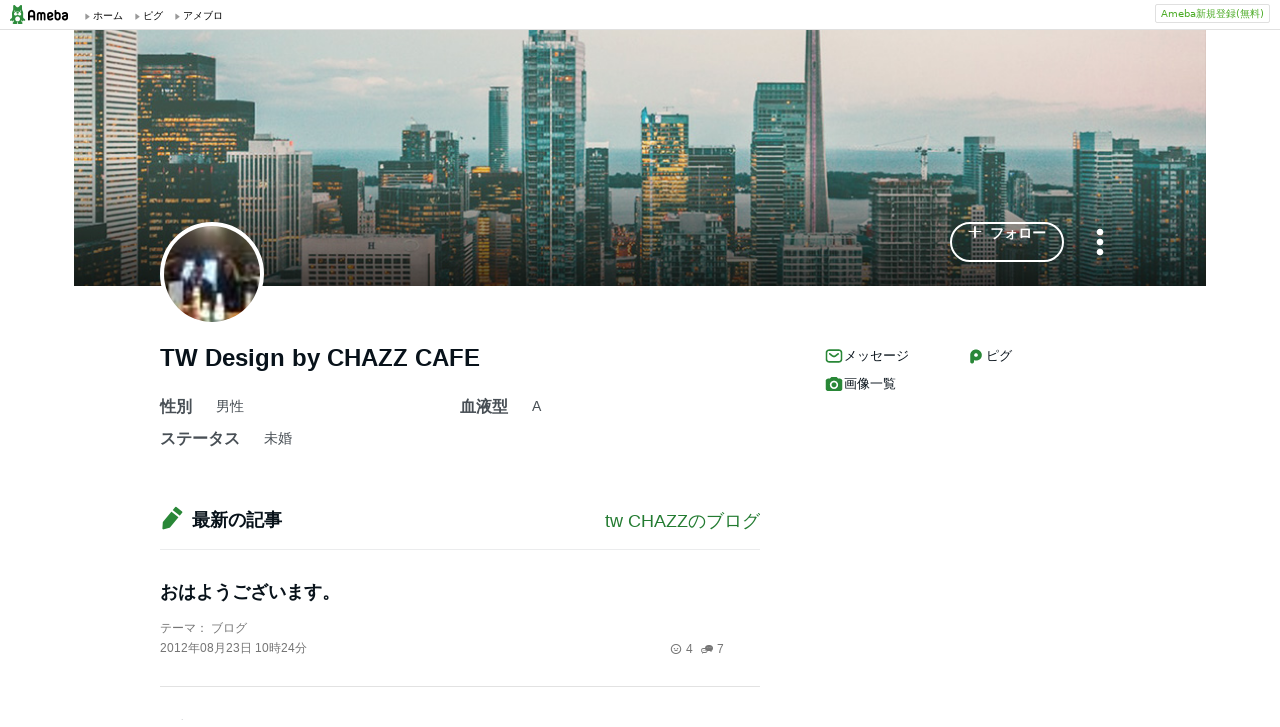

--- FILE ---
content_type: text/html;charset=UTF-8
request_url: https://www.ameba.jp/profile/general/tw-friend/
body_size: 10241
content:
<!DOCTYPE html><html lang="ja"><script type="text/javascript">(function (arr) {arr.forEach(function (item) {if (item.hasOwnProperty('remove')) {return;}Object.defineProperty(item, 'remove', {configurable: true,enumerable: true,writable: true,value: function remove() {if (this.parentNode !== null)this.parentNode.removeChild(this);}});});})([Element.prototype, CharacterData.prototype, DocumentType.prototype]);</script><head><meta charset="utf-8"><meta http-equiv="content-language" content="ja" /><meta http-equiv="content-type" content="text/html; charset=UTF-8" /><meta http-equiv="content-style-type" content="text/css" /><meta http-equiv="content-script-type" content="text/javascript" /><title>TW Design by CHAZZ CAFEさんのプロフィールページ</title><meta name="description" content="TW Design by CHAZZ CAFEさんのプロフィールページです"><meta name="keywords" content="アメーバ,ameba,コミュニティ,ゲーム,スマホ,アメーバスマホ,ブログ,blog,アメブロ,無料,ピグ,SNS"><link rel="icon" href="https://stat100.ameba.jp/ameba_profile/image/favicon.ico" type="image/x-icon"><link rel="apple-touch-icon-precomposed" href="https://stat100.ameba.jp/ameba_profile/image/apple-touch-icon.png"><meta property="og:title" content="TW Design by CHAZZ CAFEさんのプロフィールページ"><meta property="og:type" content="website"><meta property="og:image" content="https://stat.profile.ameba.jp/profile_images/20180312/19/1b/Yz/j/o00400040p_1520850417266_6pto4.jpg?cat=248"><meta property="og:url" content="https://profile.ameba.jp/ameba/tw-friend"><link rel="canonical" href="https://www.ameba.jp/profile/general/tw-friend/"><meta name="viewport" content="width=device-width, initial-scale=1.0, maximum-scale=1.0, user-scalable=0" /><link rel="stylesheet" href="https://stat100.ameba.jp/ameba_profile/css/pc/profile.css" /><link rel="stylesheet" href="//stat100.ameba.jp/mypg/cache/css/ameba/hf/common.hf.white.css" /><script type="text/javascript" src="https://stat100.ameba.jp/ameba_profile/js/util.js"></script><script type="text/javascript" src="https://stat100.ameba.jp/ad/dfp/js/dfp.js?20180125"></script></head><body><script type="text/javascript">(function() {function showComplete() {var elem = document.createElement('div');elem.className = 'updated';elem.innerHTML = '	<i class="icon icon--check"></i>' +'プロフィールの更新が完了しました';document.body.appendChild(elem);window.setTimeout(function() {elem.className += ' updated--hide';}, 2000);window.setTimeout(function() {elem.remove();}, 3500);}if (utilJs.cookie.getCookie('editStatus') === 'page') {showComplete();utilJs.cookie.deleteCookie('editStatus');}})();</script><div class="headerPc" id="ambHeader"><div id="ambHeaderLeft"></div><div id="ambHeaderRight"><div class="service"></div><div class="register"><a href="https://auth.user.ameba.jp/signup?utm_medium=ameba&amp;utm_source=profile.ameba.jp&amp;client_id=2898454d9cc906ad54ed0a75ebff86c29b18d45b947391c54852d218a1294b13&amp;callback=https://www.ameba.jp&amp;force_ameba_id=true" class="registerBtn">Ameba新規登録(無料)</a></div></div></div><script type="text/javascript">(function() {var triggerBtn = document.querySelector('.headerPc__profile');if (!triggerBtn) return;var menu = document.querySelector('.headerPc__profileMenu');function clickTriggerBtn() {menu.classList.contains('is-closed')? menu.classList.remove('is-closed'): menu.classList.add('is-closed');}triggerBtn.addEventListener('click', clickTriggerBtn);document.addEventListener('click', (e) => {if (menu.classList.contains('is-closed')) return;if (e.target.closest('.headerPc__profile')) return;if (e.target.closest('.headerPc__profileMenu')) return;menu.classList.add('is-closed');})}());</script><div class="profile-content"><div class="profile-content__container"><section class="profile"><div class="user-header"><div class="user-header__container user-header__container--scroll js--user-header__container"><div class="user-header__banner js--header__banner" style="background-image: url('https://stat100.ameba.jp/ameba_profile/image/profile/header_0.jpg?cpc=1120')" role="img" aria-label="ヘッダー画像"></div><div class="user-header__content"><div class="-table__cell"><div class="-table__inner-table"><div class="user-header__img-container js--user-header_img-container -table__cell"><div class="user-header__img js--user-header__img" style="background-image: url('https://stat.profile.ameba.jp/profile_images/20180312/19/1b/Yz/j/o00400040p_1520850417266_6pto4.jpg?cat=248')" role="img" onerror="this.onerror=null;this.src='https://stat100.ameba.jp/ameba_profile/image/default_profile.png';" aria-label="プロフィール画像"></div></div><span class="user-header__name -table__cell -ellipsis -hidden">TW Design by CHAZZ CAFE</span></div></div><div class="user-header__btn -table__cell"><a class="link btn btn--link btn--main js--user-header__btn js--mine--click"  href="https://blog.ameba.jp/reader.do?bnm=tw-friend" data-track-section_id="function" data-track-service_id='reader' role="button"><span class="btn__text"><i class="icon icon--plus btn__icon"></i>フォロー</span></a></div><div class="spui-DropdownMenu report"><button aria-label="メニュー" class="report__trigger"><svg width="24" height="24" viewBox="0 0 24 24" xmlns="http://www.w3.org/2000/svg" fill="currentColor"><path d="M14.01 6c0-1.1-.9-2-2-2s-2 .9-2 2 .9 2 2 2 2-.9 2-2zm0 12c0-1.1-.9-2-2-2s-2 .9-2 2 .9 2 2 2 2-.9 2-2zm0-6c0-1.1-.9-2-2-2s-2 .9-2 2 .9 2 2 2 2-.9 2-2z"/></svg></button><ul class="spui-DropdownMenu-menu spui-DropdownMenu-menu--textWithIcon spui-DropdownMenu-menu--leftTop report__menu is-closed" role="menu"><li class="spui-DropdownMenu-menuItem" role="menuItem"><a class="spui-DropdownMenu-menuButton report__menuLink" href="https://sso.ameba.jp/signin?callback=https://profile.ameba.jp/ameba/tw-friend/"><div class="spui-DropdownMenu-iconContainer"><svg width="24" height="24" viewBox="0 0 24 24" xmlns="http://www.w3.org/2000/svg" fill="currentColor"><path d="M12 11a4.5 4.5 0 1 0-4.5-4.5A4.51 4.51 0 0 0 12 11zm0-7a2.5 2.5 0 1 1 0 5 2.5 2.5 0 0 1 0-5zm1.05 18.2H12a25.901 25.901 0 0 1-6.25-.77 3 3 0 0 1-2-4.08A8.54 8.54 0 0 1 12 12c.936-.005 1.868.12 2.77.37a6.4 6.4 0 0 0-1.93 1.69c-.28 0-.54-.06-.84-.06a6.54 6.54 0 0 0-6.45 4.17 1 1 0 0 0 0 .83.999.999 0 0 0 .66.53c1.852.457 3.752.692 5.66.7a6.46 6.46 0 0 0 1.18 1.97zM18 13a5 5 0 1 0 0 10 5 5 0 0 0 0-10zm0 1.5a3.46 3.46 0 0 1 1.88.56l-4.82 4.82A3.46 3.46 0 0 1 14.5 18a3.5 3.5 0 0 1 3.5-3.5zm0 7a3.46 3.46 0 0 1-1.88-.56l4.82-4.82A3.46 3.46 0 0 1 21.5 18a3.5 3.5 0 0 1-3.5 3.5z"/></svg></div><div class="spui-DropdownMenu-textContainer"><p class="spui-DropdownMenu-title">ブログをブロックする</p></div></a></li><li class="spui-DropdownMenu-menuItem" role="menuItem"><a class="spui-DropdownMenu-menuButton report__menuLink" href="https://cs.ameba.jp/inq/inquiry/vio?serviceName=2&targetAmebaId=tw-friend"><div class="spui-DropdownMenu-iconContainer"><svg width="24" height="24" viewBox="0 0 24 24" xmlns="http://www.w3.org/2000/svg" fill="currentColor"><path d="M17.5 3h-11c-2.2 0-4 1.8-4 4v12.3c0 .8.4 1.5 1 1.9.3.2.7.3 1 .3.5 0 1.1-.2 1.5-.6l1.5-1.6c.2-.2.5-.3.7-.3h9.3c2.2 0 4-1.8 4-4V7c0-2.2-1.8-4-4-4zm2 11.9c0 1.1-.9 2-2 2h-10c-.4 0-.8.2-1.1.5l-1.9 2.1V7c0-1.1.9-2 2-2h11c1.1 0 2 .9 2 2v7.9zm-6.3-7.1v3.3c0 .7-.6 1.2-1.2 1.2s-1.2-.6-1.2-1.2V7.8c0-.7.6-1.2 1.2-1.2s1.2.5 1.2 1.2zm0 6.3c0 .7-.6 1.2-1.2 1.2s-1.2-.6-1.2-1.2c0-.7.6-1.2 1.2-1.2s1.2.5 1.2 1.2z"/></svg></div><div class="spui-DropdownMenu-textContainer"><p class="spui-DropdownMenu-title">ブログを報告する</p></div></a></li></ul></div><div class="spui-SnackBar spui-SnackBar--top spui-SnackBar--hidden" id="js-snackBar-for-block"><div class="spui-SnackBar-content spui-SnackBar-content--information"><span class="spui-SnackBar-text report__snackBarText">ブログをブロックしました</span><div class="spui-SnackBar-iconButton spui-SnackBar-iconButton--information"><button class="spui-IconButton spui-IconButton--exSmall spui-IconButton--neutral report__snackBarClose js-hideBtn-for-snackBar"><svg width="24" height="24" viewBox="0 0 24 24" xmlns="http://www.w3.org/2000/svg" fill="currentColor"><path d="M18.72 16.6c.59.59.59 1.54 0 2.12-.29.29-.68.44-1.06.44s-.77-.15-1.06-.44l-4.6-4.6-4.6 4.6c-.29.29-.68.44-1.06.44s-.77-.15-1.06-.44a1.49 1.49 0 0 1 0-2.12l4.6-4.6-4.6-4.6a1.49 1.49 0 0 1 0-2.12c.59-.58 1.54-.59 2.12 0l4.6 4.6 4.6-4.6a1.49 1.49 0 0 1 2.12 0c.58.59.59 1.54 0 2.12l-4.6 4.6 4.6 4.6z"/></svg></button></div></div></div><div class="spui-SnackBar spui-SnackBar--top spui-SnackBar--hidden" id="js-snackBar-for-unblock"><div class="spui-SnackBar-content spui-SnackBar-content--information"><span class="spui-SnackBar-text report__snackBarText">ブログのブロックを解除しました</span><div class="spui-SnackBar-iconButton spui-SnackBar-iconButton--information"><button class="spui-IconButton spui-IconButton--exSmall spui-IconButton--neutral report__snackBarClose js-hideBtn-for-snackBar"><svg width="24" height="24" viewBox="0 0 24 24" xmlns="http://www.w3.org/2000/svg" fill="currentColor"><path d="M18.72 16.6c.59.59.59 1.54 0 2.12-.29.29-.68.44-1.06.44s-.77-.15-1.06-.44l-4.6-4.6-4.6 4.6c-.29.29-.68.44-1.06.44s-.77-.15-1.06-.44a1.49 1.49 0 0 1 0-2.12l4.6-4.6-4.6-4.6a1.49 1.49 0 0 1 0-2.12c.59-.58 1.54-.59 2.12 0l4.6 4.6 4.6-4.6a1.49 1.49 0 0 1 2.12 0c.58.59.59 1.54 0 2.12l-4.6 4.6 4.6 4.6z"/></svg></button></div></div></div><div class="spui-SnackBar spui-SnackBar--top spui-SnackBar--hidden" id="js-snackBar-for-unknown-error"><div class="spui-SnackBar-content spui-SnackBar-content--information"><span class="spui-SnackBar-text report__snackBarText">エラーが発生しました</span><div class="spui-SnackBar-iconButton spui-SnackBar-iconButton--information"><button class="spui-IconButton spui-IconButton--exSmall spui-IconButton--neutral report__snackBarClose js-hideBtn-for-snackBar"><svg width="24" height="24" viewBox="0 0 24 24" xmlns="http://www.w3.org/2000/svg" fill="currentColor"><path d="M18.72 16.6c.59.59.59 1.54 0 2.12-.29.29-.68.44-1.06.44s-.77-.15-1.06-.44l-4.6-4.6-4.6 4.6c-.29.29-.68.44-1.06.44s-.77-.15-1.06-.44a1.49 1.49 0 0 1 0-2.12l4.6-4.6-4.6-4.6a1.49 1.49 0 0 1 0-2.12c.59-.58 1.54-.59 2.12 0l4.6 4.6 4.6-4.6a1.49 1.49 0 0 1 2.12 0c.58.59.59 1.54 0 2.12l-4.6 4.6 4.6 4.6z"/></svg></button></div></div></div><div class="spui-SnackBar spui-SnackBar--top spui-SnackBar--hidden" id="js-snackBar-for-over-limit-error"><div class="spui-SnackBar-content spui-SnackBar-content--information"><span class="spui-SnackBar-text report__snackBarText">追加できるブログ数の上限に達しました。</span><div class="spui-SnackBar-button spui-SnackBar-button--information"><a class="spui-TextLink spui-TextLink--hasIcon report__snackBarLink" href="https://blog.ameba.jp/block"><span class="spui-TextLink-icon report__snackBarLinkIcon"><svg width="24" height="24" viewBox="0 0 24 24" xmlns="http://www.w3.org/2000/svg" fill="currentColor"><path d="M18 3H9.5c-1.65 0-3 1.35-3 3v.5H6c-1.65 0-3 1.35-3 3V18c0 1.65 1.35 3 3 3h8.5c1.65 0 3-1.35 3-3v-.5h.5c1.65 0 3-1.35 3-3V6c0-1.65-1.35-3-3-3zm-2.5 15c0 .55-.45 1-1 1H6c-.55 0-1-.45-1-1V9.5c0-.55.45-1 1-1h.5v6c0 1.65 1.35 3 3 3h6v.5zm3.5-3.5c0 .55-.45 1-1 1H9.5c-.55 0-1-.45-1-1V6c0-.55.45-1 1-1H18c.55 0 1 .45 1 1v8.5zm-1.75-6.25v4.5c0 .55-.45 1-1 1s-1-.45-1-1v-2.59l-3.2 3.2c-.2.2-.45.29-.71.29-.26 0-.51-.1-.71-.29a.996.996 0 0 1 0-1.41l3.2-3.2h-2.59c-.55 0-1-.45-1-1s.45-1 1-1h4.5c.84 0 1.51.67 1.51 1.5z"/></svg></span>設定</a></div><div class="spui-SnackBar-iconButton spui-SnackBar-iconButton--information"><button class="spui-IconButton spui-IconButton--exSmall spui-IconButton--neutral report__snackBarClose js-hideBtn-for-snackBar"><svg width="24" height="24" viewBox="0 0 24 24" xmlns="http://www.w3.org/2000/svg" fill="currentColor"><path d="M18.72 16.6c.59.59.59 1.54 0 2.12-.29.29-.68.44-1.06.44s-.77-.15-1.06-.44l-4.6-4.6-4.6 4.6c-.29.29-.68.44-1.06.44s-.77-.15-1.06-.44a1.49 1.49 0 0 1 0-2.12l4.6-4.6-4.6-4.6a1.49 1.49 0 0 1 0-2.12c.59-.58 1.54-.59 2.12 0l4.6 4.6 4.6-4.6a1.49 1.49 0 0 1 2.12 0c.58.59.59 1.54 0 2.12l-4.6 4.6 4.6 4.6z"/></svg></button></div></div></div><script type="text/javascript">(function() {var blockBtn = document.getElementById('js-block');var unblockBtn = document.getElementById('js-unblock');var localBlockStatus = 'none';var cantBlock = 'true';if (cantBlock === 'true') return;if (localBlockStatus === 'block') {blockBtn.classList.add('is-hidden');} else {unblockBtn.classList.add('is-hidden');}}());(function() {var triggerBtn = document.querySelector('.report .report__trigger');var menu = document.querySelector('.report .report__menu');function clickTriggerBtn() {menu.classList.contains('is-closed')? utilJs.spindleUI.openMenu(menu): utilJs.spindleUI.closeMenu(menu);}triggerBtn.addEventListener('click', clickTriggerBtn);document.addEventListener('click', (e) => {if (menu.classList.contains('is-closed')) return;if (e.target.closest('.report .report__trigger')) return;if (e.target.closest('.report .report__menu')) return;utilJs.spindleUI.closeMenu(menu);})}());(function() {var hideBtns = document.querySelectorAll('.js-hideBtn-for-snackBar');hideBtns.forEach((hideBtn) => {hideBtn.addEventListener('click', clickHideBtn);});function clickHideBtn() {utilJs.spindleUI.hideSnackBar();}}());(function() {var menu = document.querySelector('.report .report__menu');var blockBtn = document.getElementById('js-block');var unblockBtn = document.getElementById('js-unblock');var snackBarForBlock = document.getElementById('js-snackBar-for-block');var snackBarForUnblock = document.getElementById('js-snackBar-for-unblock');var snackBarForUnknownError = document.getElementById('js-snackBar-for-unknown-error');var snackBarForOverLimitError = document.getElementById('js-snackBar-for-over-limit-error');var localBlockStatus = 'none';var token = '';var blockApiEndpoint = 'https://profile.ameba.jp/api/block/tw-friend';var json = {status: "block",mine: { request_route: "profile" }};function block() {utilJs.spindleUI.closeMenu(menu);var xhttp = new XMLHttpRequest();xhttp.open(localBlockStatus === 'mute' ? 'PATCH' : 'POST', blockApiEndpoint);xhttp.timeout = 3000;xhttp.withCredentials = true;xhttp.setRequestHeader('content-type', 'application/json');xhttp.setRequestHeader('X-CSRF-TOKEN', token);xhttp.onreadystatechange = function(res) {if (xhttp.readyState !== 4) return;if (xhttp.status !== 200) {utilJs.spindleUI.showSnackBar(snackBarForUnknownError);return;}var data = JSON.parse(res.target.responseText) || {};token = data.token || token;if (!data.success && data.errors) {if (data.errorCode === 'reason.block.over_limit') {utilJs.spindleUI.showSnackBar(snackBarForOverLimitError);return;}utilJs.spindleUI.showSnackBar(snackBarForUnknownError);return;}utilJs.spindleUI.showSnackBar(snackBarForBlock);localBlockStatus = 'block';blockBtn.classList.add('is-hidden');unblockBtn.classList.remove('is-hidden');};xhttp.send(JSON.stringify(json));}function unblock() {utilJs.spindleUI.closeMenu(menu);var xhttp = new XMLHttpRequest();xhttp.open('DELETE', blockApiEndpoint);xhttp.timeout = 3000;xhttp.withCredentials = true;xhttp.setRequestHeader('content-type', 'application/json');xhttp.setRequestHeader('X-CSRF-TOKEN', token);xhttp.onreadystatechange = function(res) {if (xhttp.readyState !== 4) return;if (xhttp.status !== 200) {utilJs.spindleUI.showSnackBar(snackBarForUnknownError);return;}var data = JSON.parse(res.target.responseText) || {};token = data.token || token;if (!data.success && data.errors) {utilJs.spindleUI.showSnackBar(snackBarForUnknownError);return;}utilJs.spindleUI.showSnackBar(snackBarForUnblock);localBlockStatus = 'none';blockBtn.classList.remove('is-hidden');unblockBtn.classList.add('is-hidden');};xhttp.send(JSON.stringify(json));}if (blockBtn) blockBtn.addEventListener('click', block);if (unblockBtn) unblockBtn.addEventListener('click', unblock);}());</script></div></div></div><script type="text/javascript">(function() {var stickyElem = document.getElementsByClassName('js--user-header__container')[0];var btnList = document.getElementsByClassName('js--user-header__btn');var stickyFlag = false;var containerBottomPos;function stickyFunc() {var scrollPosY = document.documentElement.scrollTop || document.body.scrollTop;if (!containerBottomPos) {containerBottomPos = stickyElem.getBoundingClientRect().bottom + scrollPosY;}if (scrollPosY > (containerBottomPos - 56) && !stickyFlag) {stickyFlag = true;stickyElem.className += ' user-header__container--fixed';utilJs.element.removeClass(stickyElem, 'user-header__container--scroll');for (var i = 0; i < btnList.length; i++ ) {var btn = btnList[i];btn.className += ' btn--small';}} else if(scrollPosY < (containerBottomPos - 56) && stickyFlag) {stickyFlag = false;utilJs.element.removeClass(stickyElem, 'user-header__container--fixed');stickyElem.className += ' user-header__container--scroll';for (var i = 0; i < btnList.length; i++ ) {var btn = btnList[i];utilJs.element.removeClass(btn, 'btn--small');}}}window.addEventListener('touchmove', stickyFunc);window.addEventListener('scroll', stickyFunc);}());</script></section><div class="content-container"><div class="content-container__left"><section class="user-info-container"><div class="user-info"><h1 class="user-info__name">TW Design by CHAZZ CAFE</h1><div class="user-info__detail -clearfix"><dl class="user-info__list"><dt class="user-info__term">性別</dt><dd class="user-info__value">男性</dd></dl><dl class="user-info__list"><dt class="user-info__term">血液型</dt><dd class="user-info__value">A</dd></dl><dl class="user-info__list"><dt class="user-info__term">ステータス</dt><dd class="user-info__value">未婚</dd></dl></div></div></section><section class="blog js--mine--view-section" data-track-section_id="blog" data-track-service_id="title"><div class="section-header -clearfix"><h2 class="section-header__title"><i class="icon icon--blog section-header__icon"></i>最新の記事</h2><div class="section-header__link -ellipsis"><a class="link section-header__link-content js--mine--click" href="https://ameblo.jp/tw-friend/" data-track-section_id="blog" data-track-service_id='title'>tw CHAZZのブログ</a></div></div><div class="blog__container"><ul class="blog__list"><li class="blog-entry list-item js--mine--view-section" data-track-section_id="blog" data-track-service_id="entry" data-track-content_ids="11335601394"><div class="blog-entry__container"><div class="blog-entry__main list-item__main"><a class="link blog-entry__title js--mine--click" href="https://ameblo.jp/tw-friend/entry-11335601394.html" data-track-section_id="blog" data-track-service_id="entry" data-track-content_ids="11335601394">おはようございます。</a><div class="blog-entry__content"><p class="blog-entry__theme">テーマ： ブログ</p><div class="blog-entry__sub"><span class="blog-entry__date">2012年08月23日 10時24分</span><div class="blog-counter"><a class="link blog-counter__item js--mine--click" href="https://ameblo.jp/tw-friend/entry-11335601394.html" data-track-section_id="blog" data-track-service_id="entry_smile" data-track-content_ids="11335601394"><i class="icon icon--smile"></i>4</a><a class="link blog-counter__item js--mine--click" href="https://ameblo.jp/tw-friend/entry-11335601394.html#cbox" data-track-section_id="blog" data-track-service_id="entry_comment" data-track-content_ids="11335601394"><i class="icon icon--comment"></i>7</a></div></div></div></div></div></li><li class="blog-entry list-item js--mine--view-section" data-track-section_id="blog" data-track-service_id="entry" data-track-content_ids="11298246314"><div class="blog-entry__container"><div class="blog-entry__main list-item__main"><a class="link blog-entry__title js--mine--click" href="https://ameblo.jp/tw-friend/entry-11298246314.html" data-track-section_id="blog" data-track-service_id="entry" data-track-content_ids="11298246314">お知らせです。</a><div class="blog-entry__content"><p class="blog-entry__theme">テーマ： ブログ</p><div class="blog-entry__sub"><span class="blog-entry__date">2012年07月09日 10時46分</span><div class="blog-counter"></div></div></div></div></div></li><li class="blog-entry list-item js--mine--view-section" data-track-section_id="blog" data-track-service_id="entry" data-track-content_ids="11295460229"><div class="blog-entry__container"><div class="list-item__img--right"><a class="link js--mine--click" href="https://ameblo.jp/tw-friend/entry-11295460229.html" data-track-section_id="blog" data-track-service_id="entry_img" data-track-content_ids="11295460229"><img class="blog-entry__img" src="https://stat.ameba.jp/user_images/20120706/09/tw-friend/23/d4/j/o0800060012064617069.jpg?cpd=208" alt="ブログ投稿画像" width="104" height="104"></a></div><div class="blog-entry__main list-item__main"><a class="link blog-entry__title js--mine--click" href="https://ameblo.jp/tw-friend/entry-11295460229.html" data-track-section_id="blog" data-track-service_id="entry" data-track-content_ids="11295460229">すべて一点もの！！</a><div class="blog-entry__content"><p class="blog-entry__theme">テーマ： ブログ</p><div class="blog-entry__sub"><span class="blog-entry__date">2012年07月06日 09時02分</span><div class="blog-counter"></div></div></div></div></div></li><li class="blog-entry list-item js--mine--view-section" data-track-section_id="blog" data-track-service_id="entry" data-track-content_ids="11288810602"><div class="blog-entry__container"><div class="blog-entry__main list-item__main"><a class="link blog-entry__title js--mine--click" href="https://ameblo.jp/tw-friend/entry-11288810602.html" data-track-section_id="blog" data-track-service_id="entry" data-track-content_ids="11288810602">おはようございます。</a><div class="blog-entry__content"><p class="blog-entry__theme">テーマ： ブログ</p><div class="blog-entry__sub"><span class="blog-entry__date">2012年06月28日 09時27分</span><div class="blog-counter"></div></div></div></div></div></li><li class="blog-entry list-item js--mine--view-section" data-track-section_id="blog" data-track-service_id="entry" data-track-content_ids="11275514850"><div class="blog-entry__container"><div class="list-item__img--right"><a class="link js--mine--click" href="https://ameblo.jp/tw-friend/entry-11275514850.html" data-track-section_id="blog" data-track-service_id="entry_img" data-track-content_ids="11275514850"><img class="blog-entry__img" src="https://stat.ameba.jp/user_images/20120612/12/tw-friend/b8/5a/j/o0800060012023858988.jpg?cpd=208" alt="ブログ投稿画像" width="104" height="104"></a></div><div class="blog-entry__main list-item__main"><a class="link blog-entry__title js--mine--click" href="https://ameblo.jp/tw-friend/entry-11275514850.html" data-track-section_id="blog" data-track-service_id="entry" data-track-content_ids="11275514850">どうするのが一番？？</a><div class="blog-entry__content"><p class="blog-entry__theme">テーマ： ブログ</p><div class="blog-entry__sub"><span class="blog-entry__date">2012年06月12日 12時26分</span><div class="blog-counter"><a class="link blog-counter__item js--mine--click" href="https://ameblo.jp/tw-friend/entry-11275514850.html#cbox" data-track-section_id="blog" data-track-service_id="entry_comment" data-track-content_ids="11275514850"><i class="icon icon--comment"></i>4</a></div></div></div></div></div></li>		</ul></div></section><section class="section"><div class="section__header"><h2><svg xmlns="http://www.w3.org/2000/svg" width="24" height="24" viewBox="0 0 24 24" fill="currentColor"><path d="M19 5.5h-2.14L16 4.33c-.38-.51-.97-.81-1.61-.81H9.62A2 2 0 0 0 8 4.34L7.16 5.5H5c-1.66 0-3 1.34-3 3v8.99c0 1.66 1.34 3 3 3h14c1.66 0 3-1.34 3-3V8.5c0-1.66-1.34-3-3-3Zm-7 12.49c-2.76 0-5-2.24-5-5s2.24-5 5-5 5 2.24 5 5-2.24 5-5 5Zm3-5c0 1.66-1.34 3-3 3s-3-1.34-3-3 1.34-3 3-3 3 1.34 3 3Z"/></svg>画像一覧</h2><a href="https://ameblo.jp/tw-friend/imagelist.html"class="js--mine--view-section js--mine--click"data-track-section_id="image-list-link">画像一覧へ<svg xmlns="http://www.w3.org/2000/svg" width="24" height="24" viewBox="0 0 24 24" fill="currentColor"><path d="M9.41 21.5c-.38 0-.77-.15-1.06-.44a1.49 1.49 0 0 1 0-2.12L15.29 12 8.35 5.06a1.49 1.49 0 0 1 0-2.12c.59-.58 1.54-.59 2.12 0l7.29 7.29c.97.97.97 2.56 0 3.54l-7.29 7.29c-.29.29-.67.44-1.06.44Z"/></svg></a></div><ul class="thumbnail-list"><li class="thumbnail-list__item"><a href="https://ameblo.jp/tw-friend/image-11295460229-12064617069.html"class="js--mine--view-section js--mine--click"data-track-section_id="image-list-item"data-track-entry_id="11295460229"data-track-content_id="12064617069"data-track-order_id="0"><img src="https://stat.ameba.jp/user_images/20120706/09/tw-friend/23/d4/j/o0800060012064617069.jpg" alt="すべて一点もの！！の記事画像" width="200" height="200"></a></li><li class="thumbnail-list__item"><a href="https://ameblo.jp/tw-friend/image-11295460229-12064617067.html"class="js--mine--view-section js--mine--click"data-track-section_id="image-list-item"data-track-entry_id="11295460229"data-track-content_id="12064617067"data-track-order_id="1"><img src="https://stat.ameba.jp/user_images/20120706/09/tw-friend/9a/d4/j/o0800060012064617067.jpg" alt="すべて一点もの！！の記事画像" width="200" height="200"></a></li><li class="thumbnail-list__item"><a href="https://ameblo.jp/tw-friend/image-11295460229-12064629296.html"class="js--mine--view-section js--mine--click"data-track-section_id="image-list-item"data-track-entry_id="11295460229"data-track-content_id="12064629296"data-track-order_id="2"><img src="https://stat.ameba.jp/user_images/20120706/09/tw-friend/cf/ea/j/o0800106712064629296.jpg" alt="すべて一点もの！！の記事画像" width="200" height="200"></a></li><li class="thumbnail-list__item"><a href="https://ameblo.jp/tw-friend/image-11295460229-12064617068.html"class="js--mine--view-section js--mine--click"data-track-section_id="image-list-item"data-track-entry_id="11295460229"data-track-content_id="12064617068"data-track-order_id="3"><img src="https://stat.ameba.jp/user_images/20120706/09/tw-friend/67/90/j/o0800060012064617068.jpg" alt="すべて一点もの！！の記事画像" width="200" height="200"></a></li><li class="thumbnail-list__item"><a href="https://ameblo.jp/tw-friend/image-11275514850-12023858988.html"class="js--mine--view-section js--mine--click"data-track-section_id="image-list-item"data-track-entry_id="11275514850"data-track-content_id="12023858988"data-track-order_id="4"><img src="https://stat.ameba.jp/user_images/20120612/12/tw-friend/b8/5a/j/o0800060012023858988.jpg" alt="どうするのが一番？？の記事画像" width="200" height="200"></a></li><li class="thumbnail-list__item"><a href="https://ameblo.jp/tw-friend/image-11274578041-12021994549.html"class="js--mine--view-section js--mine--click"data-track-section_id="image-list-item"data-track-entry_id="11274578041"data-track-content_id="12021994549"data-track-order_id="5"><img src="https://stat.ameba.jp/user_images/20120611/09/tw-friend/5b/a8/j/o0800060012021994549.jpg" alt="昨日はの記事画像" width="200" height="200"></a></li><li class="thumbnail-list__item"><a href="https://ameblo.jp/tw-friend/image-11268610706-12009902133.html"class="js--mine--view-section js--mine--click"data-track-section_id="image-list-item"data-track-entry_id="11268610706"data-track-content_id="12009902133"data-track-order_id="6"><img src="https://stat.ameba.jp/user_images/20120604/09/tw-friend/5f/37/j/o0400058112009902133.jpg" alt="ＣＨＡＺＺのお休みとイベントのお知らせの記事画像" width="200" height="200"></a></li><li class="thumbnail-list__item"><a href="https://ameblo.jp/tw-friend/image-11257786267-11987699018.html"class="js--mine--view-section js--mine--click"data-track-section_id="image-list-item"data-track-entry_id="11257786267"data-track-content_id="11987699018"data-track-order_id="7"><img src="https://stat.ameba.jp/user_images/20120522/19/tw-friend/7d/f5/j/o0640064011987699018.jpg" alt="新作入荷！！の記事画像" width="200" height="200"></a></li><li class="thumbnail-list__item"><a href="https://ameblo.jp/tw-friend/image-11257786267-11987699219.html"class="js--mine--view-section js--mine--click"data-track-section_id="image-list-item"data-track-entry_id="11257786267"data-track-content_id="11987699219"data-track-order_id="8"><img src="https://stat.ameba.jp/user_images/20120522/20/tw-friend/b6/1b/j/o0640064011987699219.jpg" alt="新作入荷！！の記事画像" width="200" height="200"></a></li></ul></section><section class="free-space js--mine--view-section" data-track-section_id="profile" data-track-service_id="freespace"><div class="section-header -clearfix"><h2 class="section-header__title">CHAZZ CAFE NEW</h2></div><div class="free-space__content js--free-space__content"><noscript><br><br></noscript></div></section><script type="text/javascript">(function() {var freeSpace = document.getElementsByClassName('js--free-space__content')[0];function createHtml(str) {var exp = /(\bhttps?:\/\/[-A-Z0-9+&@#\/%?=~_|!:,.;]*[-A-Z0-9+&@#\/%=~_|])/ig;return str.replace(exp,'<a class="free-space__link js--mine--click" data-track-section_id="profile" data-track-service_id="freespace" data-track-content_ids="$1" href="$1" target="_blank">$1</a>');}freeSpace.innerHTML = createHtml('<br><br>');}());</script></div><div class="content-container__right"><section class="user-connetion-container"><div class="connection"><ul class="connection__list"><li class="connection__item"><a class="connection__link js--mine--view-section js--mine--click" data-track-section_id="service" data-track-service_id="message" href="https://msg.ameba.jp/pub/send/index?toAmebaId=tw-friend" rel="nofollow"><svg xmlns="http://www.w3.org/2000/svg" width="24" height="24" viewBox="0 0 24 24" fill="currentColor"><path d="M12 13.6c-.9 0-1.7-.3-2.5-.9l-3.2-2.5c-.4-.3-.5-1-.2-1.4.3-.4 1-.5 1.4-.2l3.2 2.5c.7.6 1.7.6 2.5 0l3.2-2.5c.4-.3 1.1-.3 1.4.2.3.4.3 1.1-.2 1.4l-3.2 2.5c-.7.6-1.5.9-2.4.9ZM22 16V8c0-2.2-1.8-4-4-4H6C3.8 4 2 5.8 2 8v8c0 2.2 1.8 4 4 4h12c2.2 0 4-1.8 4-4ZM18 6c1.1 0 2 .9 2 2v8c0 1.1-.9 2-2 2H6c-1.1 0-2-.9-2-2V8c0-1.1.9-2 2-2h12Z"/></svg>メッセージ</a></li><li class="connection__item"><a class="connection__link js--mine--view-section js--mine--click" data-track-section_id="service" data-track-service_id="pigg" href="https://s.pigg.ameba.jp/goto_room/tw-friend/ameba_id" rel="nofollow"><svg xmlns="http://www.w3.org/2000/svg" width="24" height="24" viewBox="0 0 24 24" fill="currentColor"><path fill-rule="evenodd" d="M11.99 4.2c-3.65 0-6.65 2.69-6.95 6.09-.02.12-.03 2.06-.03 2.19v6.2c0 1.28 1.04 2.32 2.32 2.32 1.28 0 2.32-1.04 2.32-2.32v-1.61c.73.25 1.51.39 2.33.39 4.22 0 6.99-2.96 6.99-6.61.01-3.66-3.12-6.65-6.98-6.65ZM12 13c-1.23 0-2.27-.98-2.27-2.14 0-1.18 1.04-2.18 2.27-2.18 1.22 0 2.28 1.02 2.28 2.18 0 1.16-1.05 2.14-2.28 2.14Z" clip-rule="evenodd"/></svg>ピグ</a></li><li class="connection__item"><a class="connection__link js--mine--view-section js--mine--click" data-track-section_id="service" data-track-service_id="photo" href="https://ameblo.jp/tw-friend/imagelist.html" rel="nofollow"><svg xmlns="http://www.w3.org/2000/svg" width="24" height="24" viewBox="0 0 24 24" fill="currentColor"><path d="M19 5.5h-2.14L16 4.33c-.38-.51-.97-.81-1.61-.81H9.62A2 2 0 0 0 8 4.34L7.16 5.5H5c-1.66 0-3 1.34-3 3v8.99c0 1.66 1.34 3 3 3h14c1.66 0 3-1.34 3-3V8.5c0-1.66-1.34-3-3-3Zm-7 12.49c-2.76 0-5-2.24-5-5s2.24-5 5-5 5 2.24 5 5-2.24 5-5 5Zm3-5c0 1.66-1.34 3-3 3s-3-1.34-3-3 1.34-3 3-3 3 1.34 3 3Z"/></svg>画像一覧</a></li></ul></div></section><section class="ad"><div class="profile__google-ad"><div class="gpt-frame" id="div-gpt-ad-1341245498902-0" name="/7765/PremiumPanel_Profile"><script>Amb.dfp.setFrameHere();</script></div></div></section><section class="amember-request js--mine--view-section" data-track-section_id="amember" data-track-service_id="request"><h2 class="amember-request__header"><i class="icon icon--amember"></i>アメンバー</h2><div class="amember-request__content"><p class="amember-request__info">アメンバーになると、<br>アメンバー記事が読めるようになります</p><div class="amember-request__btn"><a class="link btn btn--link js--mine--click"  href="https://amember.ameba.jp/amemberRequest.do?oAid=tw-friend" data-track-section_id="amember" data-track-service_id='request' role="button"><span class="btn__text">アメンバー申請</span></a></div></div></section></div></div></div></div><div class="big-footer"><div class="big-footer-article js--big-footer-article"><h2 class="big-footer-article__title">Ameba人気の記事</h2><div class="big-footer-article__container"><section class="big-footer-topics"><h3 class="big-footer-topics__title">Amebaトピックス</h3><div class="big-footer-topics__content"><ul class="big-footer-topics__list js--big-footer-topics__list"></ul><div class="big-footer-topics__google-ad"><p class="big-footer-topics__google-ad-title">PR</p><div class="gpt-frame" id="div-gpt-ad-1341245498900-0" name="/7765/bigfooterpanel_profile"><script>Amb.dfp.setFrameHere();</script></div></div></div></section></div><a href="https://ameblo.jp" class="link big-footer-article__link">アメブロトップへ</a></div><div class="big-footer-register"><div class="big-footer-register__item"><div class="big-footer-register__item-container"><h2 class="big-footer-register__title"><i class="icon icon--blog"></i>ブログをはじめる</h2><div class="big-footer-register__content"><div class="big-footer-register__description">たくさんの芸能人・有名人が<br>書いているAmebaブログを<br>無料で簡単に始めることができます。</div><div class="big-footer-register__btn"><a class="link btn btn--link btn btn--small big-footer-register__btn-link big-footer-register__btn-link--blog js--mine--click"  href="https://auth.user.ameba.jp/signup?utm_medium=ameba&amp;utm_source=profile.ameba.jp&amp;client_id=2898454d9cc906ad54ed0a75ebff86c29b18d45b947391c54852d218a1294b13&amp;callback=https://www.ameba.jp" data-track-section_id="register-general"  role="button"><span class="btn__text">はじめる</span></a></div><div class="big-footer-register__see-more"><a class="link link--inline big-footer-register__see-more-link" href="https://blog.ameba.jp/import">他ブログからお引っ越しはこちら</a></div></div></div></div><div class="big-footer-register__item"><div class="big-footer-register__item-container"><h2 class="big-footer-register__title"><i class="icon icon--popular"></i>公式トップブロガーへ応募</h2><div class="big-footer-register__content"><div class="big-footer-register__description">たくさんの芸能人・有名人が<br>書いているAmebaブログを<br>無料で簡単に始めることができます。</div><div class="big-footer-register__btn"><a class="link btn btn--link btn btn--small big-footer-register__btn-link big-footer-register__btn-link--popular js--mine--click"  href="https://ameblo.jp/officialpress/entry-12147471110.html" data-track-section_id="register-general"  role="button"><span class="btn__text">詳しく見る</span></a></div></div></div></div><div class="big-footer-register__item"><div class="big-footer-register__item-container"><h2 class="big-footer-register__title"><i class="icon icon--official"></i>芸能人・有名人ブログを開設</h2><div class="big-footer-register__content"><div class="big-footer-register__description">たくさんの芸能人・有名人が<br>書いているAmebaブログを<br>無料で簡単に始めることができます。</div><div class="big-footer-register__btn"><a class="link btn btn--link btn btn--small big-footer-register__btn-link big-footer-register__btn-link--official js--mine--click"  href="https://official.ameba.jp/registtop.form" data-track-section_id="register-general"  role="button"><span class="btn__text">申し込む</span></a></div></div></div></div></div></div><script type="text/javascript">var footerSize = 9;var adcrossApi = 'https://ad.pr.ameba.jp/tpc/list/thoex?v=3&device=pc&limit=' + footerSize + '&media=photo&s=true';function removeTopics() {var footerTopics = document.getElementsByClassName('js--big-footer-article')[0];document.getElementsByClassName('big-footer')[0].removeChild(footerTopics);}function updateTopics(data) {var topics = data.topics || [];if (topics.length < footerSize) {removeTopics();return;}var meas_domain = data.meas_domain;var topicsContainer = document.getElementsByClassName('js--big-footer-topics__list')[0];for (var i = 0; i < topics.length; i++) {var item = topics[i];item.click_url = 'https://' + meas_domain + '/tpc/meas/rd?v=3&hash=' + item.hash;var meas = item.meas || {};item.populality = meas.populality || '';topicsContainer.appendChild(createEntry(item));}}function createEntry(item) {var tag = '';if (item.populality && item.populality === 'hpop') {tag = '<span class="big-footer-entry__tag">大人気</span>';} else if (item.populality && item.populality === 'pop') {tag = '<span class="big-footer-entry__tag">人気</span>';} else if (item.populality && item.populality === 'hot') {tag = '<span class="big-footer-entry__tag">ホット</span>';}var elem = document.createElement('li');elem.className = 'big-footer-entry';elem.innerHTML = '<a class="link" href="' + item.click_url + '">' +'<div class="big-footer-entry__img-container">' +'<img class="big-footer-entry__img" src="' + item.img_url + '?size=64&option=crop" alt="トピックス画像" style="height: 64px; width: 64px;" />' +'</div>' +'<div class="big-footer-entry__content">' +'<p class="big-footer-entry__title"></p>' +tag +'</div>' +'</a>';var titleElement = elem.getElementsByClassName('big-footer-entry__title')[0];var titleNode = document.createTextNode(item.title);titleElement.appendChild(titleNode);return elem;}var xhttp = new XMLHttpRequest();xhttp.open('GET', adcrossApi);xhttp.timeout = 3000;xhttp.onreadystatechange = function(res) {if (xhttp.readyState === 4 && xhttp.status === 200) {try {var data = JSON.parse(res.target.responseText) || {};updateTopics(data);} catch (e) {removeTopics();}} else if (xhttp.readyState === 4) {removeTopics();}};xhttp.send();</script><div id="ambFooter"></div><script type="text/javascript">utilJs.user.ameba = 'tw-friend';utilJs.user.amebame = '';</script><script>(function(e,n,t,a,s,c,r){e.AmebaMineObject=s,e[s]=e[s]||function(){(e[s].q=e[s].q||[]).push(arguments)},c=n.createElement(t),c.async=1,c.src=a,r=n.getElementsByTagName(t)[0],r.parentNode.insertBefore(c,r)})(window, document, 'script', 'https://ln.ameba.jp/fuse.js', 'fuse');(function() {var params = {version: '1-36-0',action_type: 'view',page_id: 'profile'};params.blogger_ameba_id = '\"' + 'tw-friend' + '\"';fuse('create', 'zIUPyzPo', 'v2');fuse('send', params);})();(function() {function sectionView(elem) {var params = {version: '1-23-0',action_type: 'view_section',page_id: 'profile'};params.blogger_ameba_id = '\"' + 'tw-friend' + '\"';var dataObj = utilJs.element.getTrackAttribute(elem);for (var key in dataObj) {if (key === 'content_ids') {var idsString = dataObj[key].replace(',', '\",\"');idsString = '\[\"' + idsString + '\"\]';params[key] = idsString;} else {params[key] = dataObj[key];}}fuse('create', 'zIUPyzPo', 'v2');fuse('send', params);}var viewElements = document.getElementsByClassName('js--mine--view-section');for (var i = 0, len = viewElements.length; i < len; i++) {sectionView(viewElements[i]);}})();(function() {function clickEvent(elem) {return function () {var params = {version: '1-22-0',action_type: 'tap',page_id: 'profile'};params.blogger_ameba_id = '\"' + 'tw-friend' + '\"';var dataObj = utilJs.element.getTrackAttribute(elem);for (var key in dataObj) {if (key == 'content_ids') {var idsString = dataObj[key].replace(',', '\",\"');idsString = '\[\"' + idsString + '\"\]';params[key] = idsString;} else {params[key] = dataObj[key];}}fuse('create', 'zIUPyzPo', 'v2');fuse('send', params);}}var clickElements = document.getElementsByClassName('js--mine--click');for (var i = 0, len = clickElements.length; i < len; i++) {var element = clickElements[i];element.addEventListener('click', clickEvent(element));}})();</script><script>var _gaq = _gaq || [];_gaq.push(['_setAccount', 'UA-7203563-13']);_gaq.push(['_trackPageview']);(function() {var ga = document.createElement('script'); ga.type = 'text/javascript'; ga.async = true;ga.src = ('https:' == document.location.protocol ? 'https://ssl' : 'http://www') + '.google-analytics.com/ga.js';var s = document.getElementsByTagName('script')[0]; s.parentNode.insertBefore(ga, s);})();</script><script src="//stat100.ameba.jp/mypg/cache/js/ameba/hf/common.hf.js"></script></body></html>

--- FILE ---
content_type: text/html; charset=utf-8
request_url: https://www.google.com/recaptcha/api2/aframe
body_size: 268
content:
<!DOCTYPE HTML><html><head><meta http-equiv="content-type" content="text/html; charset=UTF-8"></head><body><script nonce="90QlUyMJfRgSQi9OpTzflA">/** Anti-fraud and anti-abuse applications only. See google.com/recaptcha */ try{var clients={'sodar':'https://pagead2.googlesyndication.com/pagead/sodar?'};window.addEventListener("message",function(a){try{if(a.source===window.parent){var b=JSON.parse(a.data);var c=clients[b['id']];if(c){var d=document.createElement('img');d.src=c+b['params']+'&rc='+(localStorage.getItem("rc::a")?sessionStorage.getItem("rc::b"):"");window.document.body.appendChild(d);sessionStorage.setItem("rc::e",parseInt(sessionStorage.getItem("rc::e")||0)+1);localStorage.setItem("rc::h",'1768651439825');}}}catch(b){}});window.parent.postMessage("_grecaptcha_ready", "*");}catch(b){}</script></body></html>

--- FILE ---
content_type: application/javascript; charset=utf-8
request_url: https://fundingchoicesmessages.google.com/f/AGSKWxU6tA1Rt_BRdHbAtOS3_eiNpWK4VJ97rwJLWJijrFt_MJByTmpnrd3sAe7sfKGUMjSgvqImfkoDjXK3qK8m6DuFTJcf3FqpRPb55ffOrW8HTamoNfRvt0OJypeABYh1ePwZiIETHM6zdmQI357s3vL6JwnHsBQEPqWr1U8exG14TESCnJh9QyWD_b1-/_/ad15./smalladblockbg-/search-ads?/600x75_/_iframe728x90.
body_size: -1291
content:
window['2e2a95ac-e624-4459-93f5-cfc4c3d63b63'] = true;